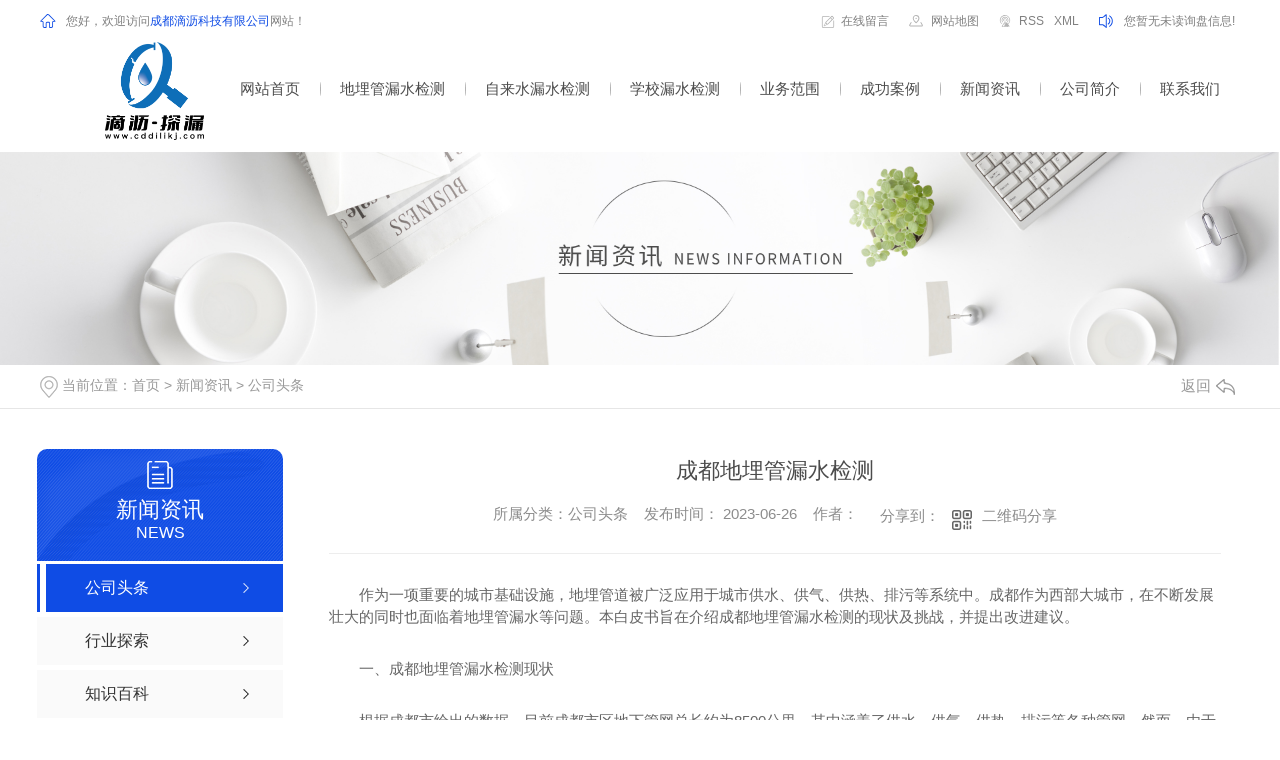

--- FILE ---
content_type: text/html; charset=utf-8
request_url: http://www.cddilikj.com/meitibaodao/2090588.html
body_size: 36676
content:
<!DOCTYPE html PUBLIC "-//W3C//DTD XHTML 1.0 Transitional//EN" "http://www.w3.org/TR/xhtml1/DTD/xhtml1-transitional.dtd">
<html xmlns="http://www.w3.org/1999/xhtml">
<head>
<meta http-equiv="Content-Type" content="text/html; charset=utf-8" />
<meta name="Copyright" content="All Rights Reserved btoe.cn" />
<meta http-equiv="X-UA-Compatible" content="IE=edge,chrome=1" />
<title>成都地埋管漏水检测,成都地埋管漏水检测-成都滴沥科技有限公司</title>
<meta name="keywords" content="成都地埋管漏水检测" />
<meta name="description" content="作为一项重要的城市基础设施，地埋管道被广泛应用于城市供水、供气、供热、排污等系统中。成都作为西部大城市，在不断发展壮大的同时也面临着地埋管漏水等问题。本白皮书旨在介绍成都地埋管漏水检测的现状及挑战，并提出改进建议。一、成都地埋管漏水检测现状根据成都市给出的数据，目前成都市区地下管网总长约为8500公里，其中涵盖了供水、..." />
<link href="/templates/pc_wjdh/css/css.css" rel="stylesheet" type="text/css" />
<link rel="stylesheet" type="text/css" media="screen" href="/templates/pc_wjdh/css/bootstrap.min.css" />
<link rel="stylesheet" type="text/css" media="screen" href="/templates/pc_wjdh/css/swiper-3.4.2.min.css" />
<link rel="stylesheet" type="text/css" media="screen" href="/templates/pc_wjdh/css/common.css" />
<script src="/templates/pc_wjdh/js/n/baidupush.js"></script>
<meta name="baidu-site-verification" content="code-OXhJVAxu86" />
<body>
    <div class="header">
        <div class="topbar">
            <div class="inContent">
                <div class="left">您好，欢迎访问<i>成都滴沥科技有限公司</i>网站！</div>

                <div class="right">
                    <a href="#wjdh-message" title="在线留言" class="ly">在线留言</a>
                    <a href="/sitemap.html" title="网站地图" class="map">网站地图</a>
                    <a href="/rss.xml" title="RSS" class="rss" >RSS</a>
                    <a href="/sitemap.xml" title="XML" class="xml" >XML</a>

                    <div class="xunpan" id="xunpanText" data-tiptitle="请您登录网站后台查看！">
                        您暂无未读询盘信息!
                        <div id="xunpantip"></div>
                    </div>
                </div>
            </div>
        </div>
        
        <!-- 导航 -->
        <div class="nav_bg" id="fixedNav">
            <div class="menu">
                <h1 class="logo">
                    <a href="/"><img src="http://img.dlwjdh.com/upload/8834/220401/a9e8d993b427637c84219ac07351fff2@1563X1554.png" alt="成都滴沥科技有限公司"></a>
                </h1>
                <ul>
                   
		<li>
	    
		<a href="/"  title="网站首页">网站首页</a></li>
		 
		<li>
		
		<a href="/p1/"  title="地埋管漏水检测">地埋管漏水检测</a>
		
		<div class="sec clearfix">
		
                </div>
		
		</li>
		
		<li>
		
		<a href="/p2/"  title="自来水漏水检测">自来水漏水检测</a>
		
		<div class="sec clearfix">
		
                </div>
		
		</li>
		
		<li>
		
		<a href="/p3/"  title="学校漏水检测">学校漏水检测</a>
		
		<div class="sec clearfix">
		
                </div>
		
		</li>
		
		<li>
		
		<a href="/products/"  title="业务范围">业务范围</a>
		
		<ul class="secs clearfix">
		
		<li class="nlayer1">
		
		<img src="http://img.dlwjdh.com/upload/8834/220412/e16d4a364880685deed364de835bb410.jpg" alt="成都漏水检测" />
		
                <a class="a" href="/p1/" title="地埋管漏水检测">地埋管漏水检测</a>
		
                <ul class="nlayer2">
		
		<a href="/p1/463076.html" title="成都漏水检测">成都漏水检测</a>
		
		<a href="/p1/463075.html" title="成都地埋管漏水检测">成都地埋管漏水检测</a>
		
		<a href="/p1/463073.html" title="成都地埋管漏水检测工程">成都地埋管漏水检测工程</a>
		
		<a href="/p1/463074.html" title="成都地埋管漏水检测公司">成都地埋管漏水检测公司</a>
		
                </ul>
                </li>
		
		<li class="nlayer1">
		
		<img src="http://img.dlwjdh.com/upload/8834/201013/6392cc4ca0301e7c09a293fe22acb6a3.jpg" alt="成都自来水漏水检测" />
		
                <a class="a" href="/p2/" title="自来水漏水检测">自来水漏水检测</a>
		
                <ul class="nlayer2">
		
		<a href="/p2/463071.html" title="成都自来水漏水检测">成都自来水漏水检测</a>
		
		<a href="/p2/463069.html" title="成都自来水漏水检测工程">成都自来水漏水检测工程</a>
		
		<a href="/p2/463072.html" title="成都漏水检测公司">成都漏水检测公司</a>
		
		<a href="/p2/463070.html" title="成都自来水漏水检测公司">成都自来水漏水检测公司</a>
		
                </ul>
                </li>
		
		<li class="nlayer1">
		
		<img src="http://img.dlwjdh.com/upload/8834/191214/c37019c5262a23a073acb175c0c28e32@661X491.jpg" alt="成都学校漏水检测" />
		
                <a class="a" href="/p3/" title="学校漏水检测">学校漏水检测</a>
		
                <ul class="nlayer2">
		
		<a href="/p3/463067.html" title="成都学校漏水检测">成都学校漏水检测</a>
		
		<a href="/p3/463065.html" title="成都学校漏水检测工程">成都学校漏水检测工程</a>
		
		<a href="/p3/463068.html" title="成都漏水检测工程">成都漏水检测工程</a>
		
		<a href="/p3/463066.html" title="成都学校漏水检测公司">成都学校漏水检测公司</a>
		
                </ul>
                </li>
		
		<li class="nlayer1">
		
		<img src="http://img.dlwjdh.com/upload/8834/220412/da97ba9c0c25e79174a406afdb2b656e.jpg" alt="成都漏水检测施工" />
		
                <a class="a" href="/p4/" title="单位漏水检测">单位漏水检测</a>
		
                <ul class="nlayer2">
		
		<a href="/p4/495864.html" title="成都漏水检测施工">成都漏水检测施工</a>
		
		<a href="/p4/495862.html" title="成都单位漏水检测">成都单位漏水检测</a>
		
		<a href="/p4/495861.html" title="成都单位漏水检测公司">成都单位漏水检测公司</a>
		
                </ul>
                </li>
		
		<li class="nlayer1">
		
		<img src="http://img.dlwjdh.com/upload/8834/191216/b529e4e985c130d271e503a73b873a3c@611X454.jpg" alt="成都小区漏水检测" />
		
                <a class="a" href="/p5/" title="小区漏水检测">小区漏水检测</a>
		
                <ul class="nlayer2">
		
		<a href="/p5/495869.html" title="成都小区漏水检测">成都小区漏水检测</a>
		
		<a href="/p5/495868.html" title="成都小区漏水检测公司">成都小区漏水检测公司</a>
		
                </ul>
                </li>
		
		<li class="nlayer1">
		
		<img src="http://img.dlwjdh.com/upload/8834/191216/0b77efe1b4c3934eadfdd38c12ae2057@500X371.jpg" alt="成都消防漏水检测" />
		
                <a class="a" href="/p6/" title="消防漏水检测">消防漏水检测</a>
		
                <ul class="nlayer2">
		
		<a href="/p6/495873.html" title="成都消防漏水检测">成都消防漏水检测</a>
		
		<a href="/p6/495872.html" title="成都消防漏水检测公司">成都消防漏水检测公司</a>
		
                </ul>
                </li>
		
		<li class="nlayer1">
		
                <a class="a" href="/jtlsjc/" title="家庭漏水检测">家庭漏水检测</a>
		
                <ul class="nlayer2">
		
                </ul>
                </li>
		
		<li class="nlayer1">
		
                <a class="a" href="/cflsjc/" title="厨房漏水检测">厨房漏水检测</a>
		
                <ul class="nlayer2">
		
                </ul>
                </li>
		
		<li class="nlayer1">
		
                <a class="a" href="/wsjlsjc/" title="卫生间漏水检测">卫生间漏水检测</a>
		
                <ul class="nlayer2">
		
                </ul>
                </li>
		
		</ul>
		
		</li>
		
		<li>
		
		<a href="/case/"  title="成功案例">成功案例</a>
		
		<div class="sec clearfix">
		
                </div>
		
		</li>
		
		<li>
		
		<a href="/news/"  title="新闻资讯">新闻资讯</a>
		
		<div class="sec clearfix">
		
		<a href="/meitibaodao/" title="公司头条">公司头条</a>
		
		<a href="/yyxw/" title="行业探索">行业探索</a>
		
		<a href="/question/" title="知识百科">知识百科</a>
		
		<a href="/aktuelle/" title="时事聚焦">时事聚焦</a>
		
		<a href="/qitaxinxi/" title="其他">其他</a>
		
                </div>
		
		</li>
		
		<li>
		
		<a href="/aboutus/"  title="公司简介">公司简介</a>
		
		<div class="sec clearfix">
		
                </div>
		
		</li>
		
		<li>
		
		<a href="/contact/"  title="联系我们">联系我们</a>
		
		<div class="sec clearfix">
		
                </div>
		
		</li>
		
                </ul>
            </div>
        </div>
    </div>
 <!-- mbanner -->
    <div class="mbanner col-lg-12 col-md-12">
        <div class="row">
		
		<img src="http://img.dlwjdh.com/upload/8834/191126/5e8b7f082be9a5fada445ffbba052f33@1920X320.jpg" alt="新闻资讯">
		
		</div>
    </div>
    <div class="clearboth"></div>

<!-- caseMenu -->
<div class="caseMenuTop">
  <div class="container">
    <div class="row">
      <div class="caseMenuL col-lg-9 col-md-9 col-sm-9 col-xs-9"> <i><img src="/templates/pc_wjdh/img/locationIco.png" alt="当前位置"></i>
        当前位置：<a href="/">首页</a>&nbsp;&gt;&nbsp;<a href="/news/">新闻资讯</a>&nbsp;&gt;&nbsp;<a href="/meitibaodao/">公司头条</a>
      </div>
      <div class="caseMenuR col-xs-3 col-sm-3 col-md-3 col-lg-3"> <i class="text-right"><a href="javascript:;" onClick="javascript :history.back(-1);">返回<img src="/templates/pc_wjdh/img/ca1.png" alt="返回"></a></i> </div>
      <div class="clearboth"></div>
    </div>
  </div>
</div>
<div class="clearboth"></div>
<div class="proList">
  <div class="container">
    <div class="row">
      <div class=" proListL  col-xs-12 col-lg-2-0 ">
        <div class="proListTop">
          
          <img src="/templates/pc_wjdh/img/proL.png" alt="新闻资讯" class="proBg">
          <div class="prouctsTitle"> <img src="/templates/pc_wjdh/img/news2Ico.png" alt="新闻资讯" class="pro-ico">
            <h3>新闻资讯</h3>
            <p>News</p>
          </div>
          
        </div>
        <div class="row">
          <div class="news_classify">
            <ul>
              
              <li class=" col-xs-6 col-sm-6 col-md-12 col-lg-12"> <a href="/meitibaodao/" class="newsclass1 gaoliang" title="公司头条"><i></i><b></b> <span>公司头条 </span></a> </li>
              
              <li class=" col-xs-6 col-sm-6 col-md-12 col-lg-12"> <a href="/yyxw/" class="newsclass1" title="行业探索"><i></i><b></b> <span>行业探索 </span></a> </li>
              
              <li class=" col-xs-6 col-sm-6 col-md-12 col-lg-12"> <a href="/question/" class="newsclass1" title="知识百科"><i></i><b></b> <span>知识百科 </span></a> </li>
              
              <li class=" col-xs-6 col-sm-6 col-md-12 col-lg-12"> <a href="/aktuelle/" class="newsclass1" title="时事聚焦"><i></i><b></b> <span>时事聚焦 </span></a> </li>
              
              <li class=" col-xs-6 col-sm-6 col-md-12 col-lg-12"> <a href="/qitaxinxi/" class="newsclass1" title="其他"><i></i><b></b> <span>其他 </span></a> </li>
              
            </ul>
          </div>
        </div>
        <div class="row">
          <div class="proHot"> <i><img src="/templates/pc_wjdh/img/proHotIco.png" alt="热门推荐">热门推荐</i>
            <div class="proList_sort">
              <div class="swiper-container proList_sort1">
                <ul class="swiper-wrapper">
                  
                  <li class="swiper-slide col-xs-12 col-sm-12 col-md-12 col-lg-12"> <a href="/p1/463076.html" class="proHotimg"><img src="http://img.dlwjdh.com/upload/8834/220412/e16d4a364880685deed364de835bb410.jpg" alt="成都漏水检测"></a> <a href="/p1/463076.html" class="proHot_txt">成都漏水检测</a> </li>
                  
                  <li class="swiper-slide col-xs-12 col-sm-12 col-md-12 col-lg-12"> <a href="/p1/463075.html" class="proHotimg"><img src="http://img.dlwjdh.com/upload/8834/191214/0b068332b8c5d716d3d57b3f79282bed@694X517.jpg" alt="成都地埋管漏水检测"></a> <a href="/p1/463075.html" class="proHot_txt">成都地埋管漏水检测</a> </li>
                  
                  <li class="swiper-slide col-xs-12 col-sm-12 col-md-12 col-lg-12"> <a href="/p2/463071.html" class="proHotimg"><img src="http://img.dlwjdh.com/upload/8834/201013/6392cc4ca0301e7c09a293fe22acb6a3.jpg" alt="成都自来水漏水检测"></a> <a href="/p2/463071.html" class="proHot_txt">成都自来水漏水检测</a> </li>
                  
                  <li class="swiper-slide col-xs-12 col-sm-12 col-md-12 col-lg-12"> <a href="/p3/463067.html" class="proHotimg"><img src="http://img.dlwjdh.com/upload/8834/191214/c37019c5262a23a073acb175c0c28e32@661X491.jpg" alt="成都学校漏水检测"></a> <a href="/p3/463067.html" class="proHot_txt">成都学校漏水检测</a> </li>
                  
                </ul>
                <!-- Add Arrows -->
                <div class="pro-next col-xs-6 col-sm-6 col-md-6 col-lg-6"><img src="/templates/pc_wjdh/img/proLL.png" alt="左"></div>
                <div class="pro-prev col-xs-6 col-sm-6 col-md-6 col-lg-6"><img src="/templates/pc_wjdh/img/proLr.png" alt="右"></div>
              </div>
            </div>
          </div>
        </div>
      </div>
      <div class="proListR  col-xs-12  col-lg-8-0 ">
        <div class="newsdetails col-xs-12 col-sm-12 col-md-12 col-lg-12">
          <div class="caseCenter">
            <div class="caseCmenu">
              <h3>成都地埋管漏水检测</h3>
              <span class="casemfx"> 所属分类：公司头条 &nbsp;&nbsp;
              发布时间：
              2023-06-26
              &nbsp;&nbsp;
              作者：
              <div class="bdsharebuttonbox"> <i>&nbsp;&nbsp;分享到：</i> <a href="#" class="bds_more" data-cmd="more"></a> <a href="#" class="bds_sqq" data-cmd="sqq" title="分享到QQ好友"></a> <a href="#" class="bds_weixin" data-cmd="weixin" title="分享到微信"></a> &nbsp;&nbsp; </div>
              <a href="#" class="scan" title="二维码分享">二维码分享
              <div id="qrcode" style="display: none"> </div>
              </a> </span> </div>
            <div class="caseContainer"> <p style="text-indent:2em;">作为一项重要的城市基础设施，地埋管道被广泛应用于城市供水、供气、供热、排污等系统中。成都作为西部大城市，在不断发展壮大的同时也面临着地埋管漏水等问题。本白皮书旨在介绍成都地埋管漏水检测的现状及挑战，并提出改进建议。</p><p style="text-indent:2em;">一、成都地埋管漏水检测现状</p><p style="text-indent:2em;">根据成都市给出的数据，目前成都市区地下管网总长约为8500公里，其中涵盖了供水、供气、供热、排污等各种管网。然而，由于地下管网的隐蔽性较强，导致很难及时发现各类问题，特别是管道漏水问题。</p><p style="text-indent:2em;">1.传统检测方法</p><p style="text-indent:2em;">传统的地下管网检测方法主要包括人工巡检和机械探测两种方式。人工巡检需要投入大量人力物力，费用高昂且效率低下；机械探测则需要开挖管道，造成了较大的破坏性，不够环保且影响市容。因此，这些传统方法已经不能满足现代城市对管网检测的需求。</p><p style="text-indent:2em;">2.新兴技术</p><p style="text-indent:2em;">随着科技的不断发展，各种新兴的地下管网检测技术也应运而生。其中，无损检测技术是近年来的热门技术之一，它可以通过使用声波、红外线等非破坏性手段，实现对管道漏水情况的检测，既快捷又环保。此外，还有智能巡检机器人、遥感技术等多种技术手段可供选择。</p><p style="text-indent:2em;">二、成都地埋管漏水检测面临的挑战</p><p style="text-indent:2em;">尽管新兴技术已经在地埋管漏水检测领域得到广泛应用，但仍存在不少挑战和问题。</p><p style="text-indent:2em;">1.费用高昂</p><p style="text-indent:2em;">新兴技术相对于传统方法来说，需要的设备、技术和人才投入更多，因此成本较高。</p><p style="text-indent:2em;">2.数据安全问题</p><p style="text-indent:2em;">新兴技术采集大量数据，这些数据可能包含敏感信息，需要采取措施..数据的安全性。</p><p style="text-indent:2em;">3.技术标准尚未制定</p><p style="text-indent:2em;">由于新兴技术发展较为迅速，相关技术标准尚未完全制定，导致在应用过程中存在诸多问题。</p><p style="text-indent:2em;">三、改进建议</p><p style="text-indent:2em;">为了解决上述问题，需要采取以下措施：</p><p style="text-indent:2em;">1.提高技术标准</p><p style="text-indent:2em;">加强对新兴技术的研究和标准制定工作，..技术的可靠性和有效性，同时降低使用成本。</p><p style="text-indent:2em;">2.优化应用方案</p><p style="text-indent:2em;">根据不同情况，选择合适的地下管网漏水检测技术，并结合实际情况进行优化，降低使用成本。</p><p style="text-indent:2em;">3.加强数据安全保护</p><p style="text-indent:2em;">对于采集到的敏感数据，应采取严格措施进行保护，避免数据泄露和滥用。</p><p style="text-indent:2em;">四、结论</p><p style="text-indent:2em;">总之，成都地埋管漏水检测是一个十分重要的问题，应引起</p> </div>
            <div class="caseTab">
              <ul>
                <li class="col-xs-6 col-sm-6 col-md-6"> 没有了 </li>
                <li class="col-xs-6 col-sm-6 col-md-6"> <a href="/meitibaodao/2089687.html">成都市漏水检测公司，精细服务保障您的用水安全</a> </li>
              </ul>
            </div>
          </div>
        </div>
      </div>
    </div>
  </div>
</div>
<script src="/templates/pc_wjdh/js/n/jquery.min.js"></script>
<script src="/templates/pc_wjdh/js/n/bootstrap.min.js"></script>
<script src="/templates/pc_wjdh/js/n/swiper-3.4.2.min.js"></script>
<script src="/templates/pc_wjdh/js/n/rem.min.js"></script>
<script src="/templates/pc_wjdh/js/n/qrcode.js"></script>
    <div class="footer">
        <div class="inContent">
            <div class="footerNav">
                <dl class="dl1">
                    <dt>产品中心</dt>
                    <dd>
					
						<a href="/p1/" title="地埋管漏水检测">地埋管漏水检测</a>
						
						<a href="/p2/" title="自来水漏水检测">自来水漏水检测</a>
						
						<a href="/p3/" title="学校漏水检测">学校漏水检测</a>
						
						<a href="/p4/" title="单位漏水检测">单位漏水检测</a>
						
                    </dd>
                </dl>
                <dl class="dl2">
                    <dt>直通车</dt>
                    <dd>
                       
						<a href="/p2/" title="成都自来水漏水检测">成都自来水漏水检测</a>
						
						<a href="/p1/" title="成都地埋管漏水检测">成都地埋管漏水检测</a>
						
						<a href="/products/" title="成都漏水检测">成都漏水检测</a>
						
                    </dd>
                </dl>
    
                <dl class="dl3">
                    <dt>新闻资讯</dt>
                    <dd>
                       
						<a href="/meitibaodao/" title="公司头条">公司头条</a>
						
						<a href="/yyxw/" title="行业探索">行业探索</a>
						
						<a href="/question/" title="知识百科">知识百科</a>
						
						<a href="/aktuelle/" title="时事聚焦">时事聚焦</a>
						
                    </dd>
                </dl>
                <dl class="dl4">
                    <dt>关于我们</dt>
                    <dd>
                        
						<a href="/aboutus/" title="公司简介">公司简介</a>
						
						<a href="/album/" title="团队展示">团队展示</a>
						
						<a href="/honor/" title="荣誉资质">荣誉资质</a>
						
                    </dd>
                </dl>
            </div>

            <div class="formbox">
                <label>
                    <input type="text" placeholder="您的姓名：" class="username">
                </label>
    
                <label>
                    <input type="text" placeholder="您的电话：" class="usertel">
                </label>
    
                <label>
                    <textarea placeholder="留言内容：" class="xqcontent"></textarea>
                </label>
    
                <label class="code">
                    <input type="text" placeholder="验证码" class="codeText">
    
                    <img src="/api/message.ashx?action=code" class="imgCode">
                </label>
                
                <button type="submit" class="submitform">提交留言</button>
            </div>
        </div>

        <div class="copyright">
            Copyright &copy; 成都滴沥科技有限公司 版权所有&nbsp;&nbsp;
            备案号：<a href="http://beian.miit.gov.cn" target="_blank" title="蜀ICP备19021506号-1" rel="nofollow">蜀ICP备19021506号-1</a>&nbsp;&nbsp;
            技术支持：<script src="/api/message.ashx?action=jjzc"></script>&nbsp; &nbsp;
                        <a href="http://www.wjdhcms.com" target="_blank" rel="external nofollow" title="万家灯火"><img class="wjdh-ico1" src="http://img.dlwjdh.com/upload/10.png" width="99px" height="18px" title="万家灯火" alt="万家灯火"></a>&nbsp; &nbsp;
                        <a href="http://trust.wjdhcms.com/#/pc?url=www.cddilikj.com" target="_blank" rel="external nofollow"><img  class="wjdh-ico2" src=http://img.dlwjdh.com/upload/trust/1.png></a>&nbsp;&nbsp;<script type="text/javascript">var cnzz_protocol = (("https:" == document.location.protocol) ? " https://" : " http://");document.write(unescape("%3Cspan id='cnzz_stat_icon_1278291691'%3E%3C/span%3E%3Cscript src='" + cnzz_protocol + "s11.cnzz.com/stat.php%3Fid%3D1278291691%26show%3Dpic' type='text/javascript'%3E%3C/script%3E"));</script>
            </p>
        </div>
    </div>
    
    <!--全局使用js，请放于footer-->
    <script src="/templates/pc_wjdh/js/nav.js"></script>
	<script type="text/javascript" src="http://tongji.wjdhcms.com/js/tongji.js?siteid=9d86d83f925f2149e9edb0ac3b49229c"></script><script type="text/javascript" src="http://cddilikj.s1.dlwjdh.com/upload/8834/kefu.js?color=0f4ce5"></script>
<script src="/templates/pc_wjdh/js/n/base.js" type="text/javascript" charset="utf-8"></script>

<script src="/templates/pc_wjdh/js/n/common.js"></script>
<style>.breadcrumb a:hover,.side-bar.side-bar-tit h2,.wjdh-title h3,.wjdh-title h3 a,.pages a:hover,.pages span:hover,.relevant.title h3,.wjdh-h3 h3 a,.image-list.content ul li:hover.title-a,.text-list ul li:hover dd a,.express-lane dl dd a:hover,.bottom-contact.tel p span,.list01 .list ul li:hover.date span,.list02 .list ul li:hover.info.title-a,.news-list ul li:hover.more,.news-center-company.company-list.title dl,.news-center-company.company-list.title.title-h3 h3 a,.news-center-company.company-list.list ul li:hover.date span,.product-list ul li:hover.info.title-a,.product-list ul li:hover.info.more,.prohead.hright.title-a,.prohead.hright.info ul li,.prohead.hright.info ul li a,.prohead.hright.tel,.prohead.hright.tel span
,.newsListRtop:hover .newsListRtopR a,.newsListLcenter:hover .newsListLtext a,.newsAi ul li:hover
a.newsAiTitle,.newsAiMore:hover,a:hover,.caseTitleR ul li:hover .ctc,.newsCenterb ul li:hover .newsCenterbTextr1
a.newsAiText,.pro_centern1Box2 .pro_centern1Box2Box .pro_centern1Box2List .pro_centern1Box2right
a.pro_centern1Box2MinTitle:hover,.pro_centern1Box3 .pro_centern1Box3R h4,.pro_centern1Box3 .pro_centern1Box3R
h5,.pro_centern1Box3 .pro_centern1Box3L h4,.pro_centern1Box4Center .pro_centern1Box4CenterLc .bd
.pro_centern1Box4CenterLi .pro_centern1Box4CenterR .pro_centern1Box4CenterRTitle,.pro_centern1 .pro_centern1Title
a,.pro_centern2 .pro_centern1Title a,.pro_centern2 .pro_centern3Box1Main .pro_centern3Box1MainBox
.pro_centern3Box1MainBoxLi:hover .pro_centern3Box1MainBoxTitle,.pro_centern2 .pro_centern4Box1Main
.pro_centern4Box1MainL .pro_centern4Box1MainLBox h4,.pro_centern2 .pro_centern4Box1Main .pro_centern4Box1MainR
.pro_centern4Box1MainRBox h4,.pro_centern2 .pro_centern4Box1Main .pro_centern4Box1MainR .pro_centern4Box1MainRBox
b,.pro_centern2 .pro_centern4Box1Main .pro_centern4Box1MainR .pro_centern4Box1MainRBox i,.pro_centern3
.pro_centern1Title a,.pro_centern3Box2 .pro_centern3Box2List .pro_centern3Box2ListBox ul li
.pro_centern3Box2ListBoxLi:hover .pro_centern3Box2ListTitle,.pro_centern3Box4 .pro_centern3Box4Box
.pro_centern3Box4BoxLi ul li:hover .pro_centern3Box4BoxTitleText a,.pro_centern3Box4 .pro_centern3Box4Box
.pro_centern3Box4BoxLi ul li:hover .pro_centern3Box4BoxMore,.pro_centern2 .pro_centern2BoxMain ul li:hover
.pro_centern2BoxMain3More,.pro_centern1Box4Center .pro_centern1Box4CenterLc .hd ul li.on span
 ,.pro_centern2BoxMainNew ul li:hover a.pro_centern2BoxMainNewTitle
{color: #0f4ce5}

.wjdh-search.search-s,.side-bar.side-bar-tit i,.side-bar dl dt,.side-bar dl.cur a,.side-bar dl dd:hover a,.side-bar dl.tag a:hover,.side-contact.side-contact-phone,.wjdh-title.tagcell span,.pages.current,.image-list.content ul li.border-top,.image-list.content ul li.border-right,.image-list.content ul li.border-bottom,.image-list.content ul li.border-left,.image-list.content ul li:hover.more,.text-list ul li.border-top,.text-list ul li.border-bottom,.text-list dl dt i,.cat-menu.menu-list.cur a,.cat-menu.menu-list span:hover a,.list01 .list01-top:hover.info.more,.list01 .list01-top.tag-hot,.list01 .list ul li:hover.more,.list02 .list ul li:hover.info.more,.list03 .list ul li.info i em,.news-center-company.company-top dl,.news-center-company.company-top ul li:hover.more,.news-center-company.company-list.list ul li:hover.more,.industry.industry-left.industry-title,.industry.industry-right.list ul li:hover,.industry.industry-right.list ul li:hover.more,.hot-rec.content.info.title-a,.hot-rec.content.info.online,.message-page-box.submit:hover,.prohead.hright.online a,.newsTop ul li:hover .newsTopcenter
,.contact ul li:hover .contactTop,.contactBox .contact-bth:hover,.driving-way .hd li.on,.driving-way .map-tab
#result,.pro_centern1 .pro_centern1Box .gallery-top .pro_centern1BoxText .pro_centern1BoxTextBox1
.pro_centern1BoxTextBoxShare a.pro_centern1BoxTextBox1More,.pro_centern1Box1 .pro_centern1Box1Box
.pro_centern1BoxTextBox1Center .pro_centern1Box1BoxList .pro_centern1Box1dd,.pro_centern1Box3 .pro_centern1Box3L
.pro_centern1Message input.pro_centern1Message5,.pro_centern1Box3 .pro_centern1Box3R h4::before,.pro_centern1Box3
.pro_centern1Box3R a.pro_centern1Box3RMore,.pro_centern1Box5 .pro_centern1Box5Box .pro_centern1Box5BoxLi ul li:hover
.pro_centern1Box5BoxLiMore,.pro_centern2 .pro_centern2Box1Main .pro_centern2BoxMain1Title b,.pro_centern2
.pro_centern2Box1Main .pro_centern2Box1MainBox .hd ul li.on i,.pro_centern2 .pro_centern4Box1Main .pro_centern4Box1MainL
.pro_centern4Box1MainLBox .pro_centern1Message input.pro_centern1Message5,.pro_centern2 .pro_centern4Box1Main
.pro_centern4Box1MainR .pro_centern4Box1MainRBox a,.pro_centern3Box3 .pro_center3Box3R
.pro_centern1Message5:hover,.pro_centern3Box3 .pro_center3Box3L a,.pro_centern3Box4 .pro_centern3Box4Box
.pro_centern3Box4BoxLi ul li:hover .pro_centern3Box4BoxTitleTime .pro_centern3Box4BoxTitleTimebox,.pro_centern3
.pro_centern3Box .pro_centern3BoxLi1 ul li a.pro_centern3BoxLiTitle::after,.pro_centern3 .pro_centern3Box
.pro_centern3BoxRight ul li .pro_centern3BoxRightBox a.pro_centern3BoxMore::after,.pro_centern3 .pro_centern3Box
.pro_centern3BoxBottom ul li .pro_centern3BoxRightBox a.pro_centern3BoxMore::after,.pro_centern2BoxMainNew ul li:hover
.pro_centern2BoxMainNewMore,.pro_centern2BoxMainNew ul li:hover .pro_centern2BoxMainNewLine
 {background-color: #0f4ce5}
.wjdh-search.search-s,.pages a:hover,.pages span:hover,.pages.current,.image-list.content ul li:hover.more,.list01 .list01-top:hover.info.more,.list02 .list ul li:hover,.list02 .list ul li:hover.info.more,.news-list ul li:hover.more,.news-center-company.company-top ul li:hover.more,.news-center-company.company-list.list ul li:hover,.product-list ul li:hover,.wjdh-search.search-s,.list01 .list ul li:hover
,.gallery-thumbs .swiper-slide-thumb-active b,.pro_centern1Box2 .pro_centern1Box2Box .pro_centern1Box2List:hover
.pro_centern1Box2right .pro_centern1Box2More,.pro_centern3Box2 .pro_centern3Box2List .pro_centern3Box2ListBox ul li
.pro_centern3Box2ListBoxLi .pro_centern3Box2ListMore:hover,.pro_centern3Box3 .pro_center3Box3R
.pro_centern1Message5:hover,.pro_centern3Box4 .pro_centern3Box4Box .pro_centern3Box4BoxLi ul li:hover
.pro_centern3Box4BoxTitleTime .pro_centern3Box4BoxTitleTimebox,.pro_centern1Box3 .pro_centern1Box3L .pro_centern1Message
input.pro_centern1Message5,.pro_centern2BoxMainNew ul li:hover a.pro_centern2BoxMainNewMore
{border:1px solid #0f4ce5}
.wjdh-title h3,.news-center-company.company-list.title.title-h3 h3 a,.message-page-box.on 
{border-bottom:1px solid #0f4ce5}

.cat-menu.menu-list.cur:before,.cat-menu.menu-list span:hover:before 
{border-top:10px solid #0f4ce5}

.proListclass1,.proList_classify ul li p a b,.proListRsort a::before,.border-left,.border-right,.border-top,.border-bottom,.pagination span.current,.pagination a:hover,.pagination span:hover,.productsCtl,.caseTab ul li:hover,.a-bth:hover,.border-proleft,.border-proright,.border-protop,.border-probottom,.caseLdd.button_text_container,.caseLdd:hover.button_text_container,.swiper-pagination-bullet-active,.newsQa ul li p span,.news_classify ul li b,.contact ul li:hover.contactTop,.driving-way.hd li.on,.proBg,.newsTop ul li:hover.newsTopcenter,.productsMore:hover,.driving-way.map-tab#result:hover,.proListRsort1 a::before,.messageBth:hover,.caseLdd:hover .button_text_container,.caseLdd .button_text_container 
{background-color:#0f4ce5}
.proList_sort ul li:hover.proHot_txt,.newsHot ul li:hover i,.newsHot ul li:hover span,.proListRsort a:hover,.proListRsort a:hover,.proListCenter ul li:hover a.proListTitle,.relevantImg ul li:hover.relevantImgMore,.caseMenuR a:hover,.honorBox ul li:hover.honorImg1,.aboutTitle a,.newsListLcenter:hover.newsListLtext a,.newsListRtop:hover.newsListRtopR a,.newsQa ul li:hover a,.newsCenterTop:hover h4 a,.newsCenterb ul li:hover a,.newsListRtop:hover span,.newsListRtop:hover b,.honor ul li:hover.honorMore,.relevant a:hover,.caseTitleR ul li:hover.ctc,.caseRe i,.caseMenuL:hover a,.caseRer a:hover,.proListRsort1 a:hover,.caseTitleR ul li.gaoliang.ctc,.siteMapBox ul li a.siteTitle,.siteMapBox ul li.siteMapMt a.siteMore:hover,.siteMapBox ul li a.siteMore:hover,.siteMapBox ul li a.siteMore:hover.siteMapMt span a:hover,.siteMapMt span a:hover,.honor ul li:hover .honorMore,.caseTitleR ul li .gaoliang .ctc
 {color:#0f4ce5}

.caseREimg img {border-left:180px solid transparent;-webkit-filter:drop-shadow(-180px 0 0px #0f4ce5
);filter:drop-shadow(-180px 0 0px #0f4ce5)}

.preview ul li.active-nav,.preview ul li.swiper-slide-active:hover,.caseTitleR ul li span::before,.preview ul li.swiper-slide-active,.driving-way.map-tab.trip-mode a:hover i,.driving-way.map-tab.trip-mode a.active i 
,.pro_centern3Box3 .pro_center3Box3L a
{border-color:#0f4ce5}

.view.arrow-right:hover {background:rgba( 15,76,229,1)}

.view.arrow-left:hover,.driving-way .hd li.on {background:rgba( #15,76,229,1)}

.gallery-thumbs .swiper-slide-thumb-active .pro_swiperMore,.pro_centern1 .pro_centern1Title a,.pro_centern2
.pro_centern1Title a,.pro_centern3 .pro_centern1Title a{
    border-bottom:1px solid  rgba( 15,76,229,0.4);
}

.pro_centern1Box4Center .pro_centern1Box4CenterLc .bd .pro_centern1Box4CenterLi .pro_centern1Box4CenterR
.pro_centern1Box4CenterRMore:hover,.pro_centern3Box2 .pro_centern3Box2List .pro_centern3Box2ListBox ul li
.pro_centern3Box2ListBoxLi .pro_centern3Box2ListMore:hover{
    box-shadow: 0 0 16px rgba( 15,76,229,0.2);
}

.pro_centern1BoxTextBox1Center .swiper-button-next:hover {
background:rgba(15,76,229) url(/templates/pc_wjdh/img/pro_centern1BoxTextBox1CenterR1.png) no-repeat center;
}

.pro_centern1BoxTextBox1Center .swiper-button-prev:hover {
background: rgba(15,76,229) url(/templates/pc_wjdh/img/pro_centern1BoxTextBox1CenterL1.png) no-repeat center;
}

.pro_centern1Box2 .pro_centern1Box2Box .pro_centern1Box2List:hover .pro_centern1Box2right .pro_centern1Box2More{
        background: rgba(15,76,229) url(/templates/pc_wjdh/img/pro_centern1Box2More1.png) no-repeat 80% center;
}


.pro_centern1Box3 .pro_centern1Box3R h4 i img{
      border-left: 180px solid transparent;
      -webkit-filter: drop-shadow(-180px 0 0px #0f4ce5);
      filter: drop-shadow( -180px 0 0px #0f4ce5);
}

.pro_centern1Box4Center .pro_centern1Box4CenterLc .hd ul li.on i,.pro_centern2 .pro_centern4Box1Main
.pro_centern4Box1MainR .pro_centern4Box1MainRBox i img{
      border-left: 360px solid transparent;
      -webkit-filter: drop-shadow(-360px 0 0px #0f4ce5);
      filter: drop-shadow( -360px 0 0px #0f4ce5);
      
}
.pro_centern3Box3 .pro_center3Box3R .pro_centern1Message5:hover{
    box-shadow: 0 0 16px rgba(15,76,229,0.4);
}
.pro_centern1Box4Center .pro_centern1Box4CenterLc .bd .pro_centern1Box4CenterLi .pro_centern1Box4CenterR
.pro_centern1Box4CenterRMore:hover{
    background: rgba(15,76,229) url(/templates/pc_wjdh/img/pro_centern1Box4CenterRMore1.png) no-repeat 80% center;
}


.pro_centern1Box4CenterRBth i:hover {
background: rgba(15,76,229) url(/templates/pc_wjdh/img/pro_centern1Box4CenterRBth.png) no-repeat center;
}

.pro_centern1Box4CenterLBth i:hover {
background: rgba(15,76,229) url(/templates/pc_wjdh/img/pro_centern1Box4CenterLBth.png) no-repeat center;
}

.pro_centern2 .pro_centern3Box1Main .pro_centern3Box1MainBox .pro_centern3Box1MainBoxLi:hover i::before{
    border-top: 1px solid #0f4ce5;
    border-bottom: 1px solid #0f4ce5;
}

.pro_centern2 .pro_centern3Box1Main .pro_centern3Box1MainBox .pro_centern3Box1MainBoxLi i::after{
        border-left: 1px solid #0f4ce5;
        border-right: 1px solid #0f4ce5;
}

.pro_centern2 .pro_centern3Box1Main .pro_centern3Box1MainBox .pro_centern3Box1MainBoxLi
.pro_centern3Box1MainBoxMore:hover{
        background: rgba(15,76,229) url(/templates/pc_wjdh/img/pro_centern1BoxTextBox1More.png) no-repeat 72% center;
}


.pro_centern3 .pro_centern3Box1 .pro_centern3Box1Box .pro_centern3Box1BoxMain .pro_centern3Box1BoxMainR:hover {
background:rgba(15,76,229) url(/templates/pc_wjdh/img/pro_centern3Box1BoxMainR1.png) no-repeat center;
}


.pro_centern3 .pro_centern3Box1 .pro_centern3Box1Box .pro_centern3Box1BoxMain .pro_centern3Box1BoxMainL:hover{
        background: rgba(15,76,229) url(/templates/pc_wjdh/img/pro_centern3Box1BoxMainL1.png) no-repeat center;
}


.pro_centern3Box2 .pro_centern3Box2List .pro_centern3Box2ListBox ul li .pro_centern3Box2ListBoxLi
.pro_centern3Box2ListMore:hover{
        background: rgba(15,76,229) url(/templates/pc_wjdh/img/pro_centern3Box2ListMore2.png) no-repeat center;
}


.pro_centern1Box1 .pro_centern1Box1Box .pro_centern1BoxTextBox1Center
.swiper-container-horizontal>.swiper-pagination-bullets .swiper-pagination-bullet-active{
    background: rgba(15,76,229) !important;
}


.pro_centern1Box1 .pro_centern1Box1Box .pro_centern1BoxTextBox1Center
.swiper-container-horizontal>.swiper-pagination-bullets .swiper-pagination-bullet{
        border: 1px solid rgba(15,76,229) !important;
}
</style>
</body>
</html>


--- FILE ---
content_type: text/css
request_url: http://www.cddilikj.com/templates/pc_wjdh/css/css.css
body_size: 3410
content:
@charset "utf-8";
/*-----------------------------------------------------------*/
/*copyright by 动力无限  www.btoe.cn*/
/*邮箱 btoe@btoe.cn*/
/*合作电话 400-0599-360*/
/*版权所有违者必究*/
/*-----------------------------------------------------------*/
/*Generated by wjdhcms 3.0 */
.dx {
  text-transform: uppercase;
}
.dh {
  display: block;
  overflow: hidden;
  text-overflow: ellipsis;
  white-space: nowrap;
}
.w1200 {
  width: 1200px;
  margin: 0 auto;
}
.w1180 {
  width: 1180px;
  margin: 0 auto;
}
@keyframes criss-cross-left {
  0% {
    left: -20px;
  }
  50% {
    left: 50%;
    width: 20px;
    height: 20px;
  }
  100% {
    left: 50%;
    width: 220px;
    height: 220px;
  }
}
@keyframes criss-cross-right {
  0% {
    right: -20px;
  }
  50% {
    right: 50%;
    width: 20px;
    height: 20px;
  }
  100% {
    right: 50%;
    width: 220px;
    height: 220px;
  }
}
::-webkit-scrollbar {
  width: 8px;
  height: 8px;
  background-color: #F5F5F5;
}
::-webkit-scrollbar-track {
  border-radius: 10px;
  background-color: #E2E2E2;
}
::-webkit-scrollbar-thumb {
  border-radius: 10px;
  -webkit-box-shadow: inset 0 0 6px rgba(0, 0, 0, 0.3);
  box-shadow: inset 0 0 6px rgba(0, 0, 0, 0.3);
  background-color: #555;
}
::selection {
  background-color: #0f4ce5;
  color: #fff;
}
::-moz-selection {
  background-color: #0f4ce5;
  color: #fff;
}
::-webkit-selection {
  background-color: #0f4ce5;
  color: #fff;
}
* {
  padding: 0;
  margin: 0;
  font-family: 'Microsoft YaHei', arial, helvetica, clean, sans-serif;
}
body {
  font: 14px/1.231 'Microsoft YaHei', arial, helvetica, clean, sans-serif;
  color: #2e3136;
  margin: 0;
  line-height: 1.5;
}
*:before,
*:after {
  box-sizing: content-box;
}
:focus {
  outline: 1;
}
article,
aside,
canvas,
details,
figcaption,
figure,
footer,
header,
hgroup,
menu,
nav,
section,
summary {
  display: block;
}
a {
  color: #2e3136;
  text-decoration: none;
}
a:link,
a:hover,
a:active,
a:visited {
  text-decoration: none;
}
ins {
  background-color: #ff9;
  color: #000;
  text-decoration: none;
}
mark {
  background-color: #ff9;
  color: #000;
  font-style: italic;
  font-weight: bold;
}
del {
  text-decoration: line-through;
}
table {
  border-collapse: collapse;
  border-spacing: 0;
}
hr {
  display: block;
  height: 1px;
  border: 0;
  border-top: 1px solid #cccccc;
  margin: 1em 0;
  padding: 0;
}
input,
select {
  vertical-align: middle;
}
li,
ul {
  list-style-type: none;
}
img {
  border: none;
}
input,
textarea {
  outline: 0;
  border: 0;
  resize: none;
}
h1,
h2,
h3,
h4,
h5,
h6,
dl,
dd,
dt,
i,
em {
  font-weight: normal;
  font-style: normal;
}
.fixedNav {
  position: fixed;
  top: 0px;
  left: 0px;
  width: 100%;
  z-index: 100000;
  _position: absolute;
  box-shadow: 0px 10px 12px rgba(0, 0, 0, 0.1);
}
html {
  cursor: url(../images/cur.png), default;
}
a {
  cursor: url(../images/Acur.png), default;
  -webkit-transition: all 0.4s ease-out;
  transition: all 0.4s ease-out;
}
textarea {
  animation: animated 1s infinite;
  -moz-animation: animated 1s infinite;
  -webkit-animation: animated 1s infinite;
  -o-animation: animated 1s infinite;
}
input[type="text"] {
  animation: animated 1s infinite;
  -moz-animation: animated 1s infinite;
  -webkit-animation: animated 1s infinite;
  -o-animation: animated 1s infinite;
}
input[type="button"] {
  cursor: url(../images/Acur.png), default !important;
}
input,
button {
  outline: none;
}
@keyframes animated {
  0% {
    cursor: url('../images/Pcuro1.png'), auto;
  }
  8.8% {
    cursor: url('../images/Pcuro2.png'), auto;
  }
  17.6% {
    cursor: url('../images/Pcuro3.png'), auto;
  }
  26.4% {
    cursor: url('../images/Pcuro4.png'), auto;
  }
  35.2% {
    cursor: url('../images/Pcuro5.png'), auto;
  }
  44% {
    cursor: url('../images/Pcuro6.png'), auto;
  }
  52.8% {
    cursor: url('../images/Pcuro7.png'), auto;
  }
  61.6% {
    cursor: url('../images/Pcuro8.png'), auto;
  }
  70.4% {
    cursor: url('../images/Pcuro9.png'), auto;
  }
  79.2% {
    cursor: url('../images/Pcuro10.png'), auto;
  }
  88% {
    cursor: url('../images/Pcuro11.png'), auto;
  }
  100% {
    cursor: url('../images/Pcuro12.png'), auto;
  }
}
.wjdh-ico1,
.wjdh-ico2 {
  vertical-align: middle;
}
.wjdh-message .message-form ul li img.msgImgcode {
  height: 28px;
  position: absolute;
  top: 3px;
  right: 10px;
}
.left {
  float: left;
}
.right {
  float: right;
}
.inContent {
  width: 1200px;
  margin: 0 auto;
  position: relative;
}
.inContent:after {
  content: "";
  display: block;
  clear: both;
  font-size: 0;
  line-height: 0;
}
body {
  min-width: 1260px;
  overflow-x: hidden;
}
.header {
  width: 100%;
}
.header * {
  -webkit-box-sizing: content-box;
  -moz-box-sizing: content-box;
  box-sizing: content-box;
}
.header .topbar {
  width: 100%;
  line-height: 32px;
  padding: 5px 0;
  height: 32px;
  font-size: 12px;
  color: #808080;
}
.header .topbar .left {
  background: url(../images/tophome.png) left center no-repeat;
  padding-left: 26px;
}
.header .topbar .left i {
  color: #0f4ce5;
}
.header .topbar a {
  float: left;
  color: #808080;
  padding-left: 20px;
  margin-right: 20px;
  display: block;
}
.header .topbar a.map {
  padding-left: 22px;
  background: url(../images/topmap.png) left center no-repeat;
}
.header .topbar a.ly {
  background: url(../images/toply.png) 0 center no-repeat;
}
.header .topbar a.rss {
  background: url(../images/toprss.png) left center no-repeat;
  margin-right: 10px;
}
.header .topbar a.xml {
  padding-left: 0;
}
.header .topbar a:hover {
  color: #0f4ce5;
}
.header .topbar .xunpan {
  float: left;
  cursor: pointer;
  position: relative;
  margin-right: 5px;
  padding-left: 25px;
  background: url(../images/topxp.png) 0 center no-repeat;
}
.header .topbar .xunpan i {
  display: inline-block;
  vertical-align: middle;
  margin: 0 5px;
  width: 20px;
  height: 20px;
  border-radius: 4px;
  background-color: #0f4ce5;
  text-align: center;
  line-height: 20px;
  color: #fff;
}
.header .topbar .xunpan #xunpantip {
  z-index: 999;
  position: absolute;
  top: 35px;
  left: 50%;
  width: 180px;
  height: 30px;
  line-height: 30px;
  text-align: center;
  color: #fff;
  font-size: 14px;
  -webkit-transform: translateX(-50%) scale(0);
  -moz-transform: translateX(-50%) scale(0);
  -o-transform: translateX(-50%) scale(0);
  -ms-transform: translateX(-50%) scale(0);
  transform: translateX(-50%) scale(0);
  -webkit-transition: transform 0.4s, opacity 0.4s;
  -moz-transition: transform 0.4s, opacity 0.4s;
  -o-transition: transform 0.4s, opacity 0.4s;
  -ms-transition: transform 0.4s, opacity 0.4s;
  transition: transform 0.4s, opacity 0.4s;
  background-color: #0f4ce5;
  border-radius: 4px;
  opacity: 0;
  font-weight: bold;
  box-shadow: 3px 3px 2px rgba(15, 76, 229, 0.15);
}
.header .topbar .xunpan #xunpantip:after {
  content: '';
  position: absolute;
  top: -16px;
  left: 50%;
  width: 0;
  height: 0;
  -webkit-transform: translateX(-50%);
  -moz-transform: translateX(-50%);
  -o-transform: translateX(-50%);
  -ms-transform: translateX(-50%);
  transform: translateX(-50%);
  border: 8px solid transparent;
  border-bottom-color: #0f4ce5;
}
.header .topbar .xunpan #xunpantip.xunpantextactive {
  -webkit-transform: translateX(-50%) scale(1);
  -moz-transform: translateX(-50%) scale(1);
  -o-transform: translateX(-50%) scale(1);
  -ms-transform: translateX(-50%) scale(1);
  transform: translateX(-50%) scale(1);
  opacity: 1;
}
.nav_bg {
  height: 110px;
  width: 100%;
  background-color: #fff;
}
.nav_bg .menu {
  width: 1200px;
  margin: 0 auto;
  height: 110px;
  position: relative;
  -webkit-transition: all 0.5s ease-out;
  transition: all 0.5s ease-out;
}
.nav_bg .menu .logo {
  float: left;
  padding: 0;
  margin: 0;
  /* padding-top: 26px; */
  line-height: 1;
  margin-left: 65px;
}
.nav_bg .menu .logo a {
  display: block;
}
.nav_bg .menu .logo a img {
  height: 98px;
}
.nav_bg .menu > ul {
  height: 42px;
  text-align: center;
  font-size: 0;
  margin: 0;
  float: right;
  margin-top: 26px;
}
.nav_bg .menu > ul > li {
  display: inline-block;
  position: relative;
  -webkit-transition: all 0.3s ease-out;
  transition: all 0.3s ease-out;
  background: url(../images/navli.png) 0 center no-repeat;
}
.nav_bg .menu > ul > li:first-child {
  background: none;
}
.nav_bg .menu > ul > li > a {
  display: block;
  height: 42px;
  line-height: 42px;
  color: #4d4d4d;
  font-size: 15px;
  position: relative;
  z-index: 2;
  padding: 0 20px;
  -webkit-transition: all 0.3s ease-out;
  transition: all 0.3s ease-out;
}
.nav_bg .menu > ul > li > a:hover {
  background-color: transparent;
}
.nav_bg .menu > ul > li > a:after {
  content: '';
  position: absolute;
  bottom: 0;
  left: 50%;
  margin-left: 0;
  width: 0;
  height: 2px;
  background: #0f4ce5;
  -webkit-transition: all 0.4s ease-out;
  transition: all 0.4s ease-out;
}
.nav_bg .menu > ul > li:hover > a,
.nav_bg .menu > ul > li.another > a,
.nav_bg .menu > ul > li.on > a {
  color: #0f4ce5;
}
.nav_bg .menu > ul > li:hover > a:after,
.nav_bg .menu > ul > li.another > a:after,
.nav_bg .menu > ul > li.on > a:after {
  width: 50px;
  margin-left: -25px;
}
.nav_bg .menu > ul > li:hover .sec {
  height: auto;
}
.nav_bg .menu > ul > li:hover .secs {
  height: auto;
}
.nav_bg .menu .sec {
  width: 120px;
  overflow: hidden;
  z-index: 9999;
  position: absolute;
  top: 42px;
  left: 50%;
  margin-left: -60px;
  box-shadow: 3px 0 10px rgba(0, 0, 0, 0.1);
  display: none;
  text-align: center;
}
.nav_bg .menu .sec a {
  height: 40px;
  line-height: 40px;
  font-size: 14px;
  background: #fff;
  display: block;
  overflow: hidden;
  text-overflow: ellipsis;
  white-space: nowrap;
  position: relative;
  left: 0;
  padding: 0 10px;
  border-top: 1px #eee solid;
  background-repeat: no-repeat;
  background-image: -webkit-linear-gradient(left, #0f4ce5, #0f4ce5);
  background-image: linear-gradient(to right, #0f4ce5, #0f4ce5);
  -webkit-transition: all 0.5s;
  transition: all 0.5s;
  background-size: 0% 100%;
}
.nav_bg .menu .sec a:hover {
  background-size: 100% 100%;
  padding-left: 15px;
  color: rgba(255, 255, 255, 0.9999);
}
.nav_bg .menu .secs {
  background: #fff;
  width: 1180px;
  overflow: hidden;
  z-index: 9999;
  position: absolute;
  top: 42px;
  right: -432px;
  box-shadow: 2px 0 12px rgba(0, 0, 0, 0.1);
  padding: 0 10px 20px;
  display: none;
}
.nav_bg .menu .secs:after {
  content: "";
  display: block;
  clear: both;
  overflow: hidden;
  visibility: hidden;
}
.nav_bg .menu .secs li.nlayer1 {
  float: left;
  width: 275px;
  padding: 10px 10px 0;
  background: none;
  margin: 12px 0 0;
}
.nav_bg .menu .secs li.nlayer1 img {
  width: 275px;
  height: 200px;
}
.nav_bg .menu .secs li.nlayer1:nth-child(4) {
  border-right: none;
}
.nav_bg .menu .secs li.nlayer1 > a {
  text-align: center;
  line-height: 34px;
  height: 34px;
  background: #f2f2f2;
  color: #333;
  padding: 0 5px;
  display: block;
  overflow: hidden;
  text-overflow: ellipsis;
  white-space: nowrap;
}
.nav_bg .menu .secs li.nlayer1 > a.a {
  background: #d9d9d9;
  margin-top: 10px;
  font-size: 14px;
  background-repeat: no-repeat;
  background-image: -webkit-linear-gradient(left, #0f4ce5, #0f4ce5);
  background-image: linear-gradient(to right, #0f4ce5, #0f4ce5);
  -webkit-transition: all 0.5s;
  transition: all 0.5s;
  background-size: 0% 100%;
}
.nav_bg .menu .secs li.nlayer1 > a.a:hover {
  -webkit-transform: translateX(5px);
  transform: translateX(5px);
}
.nav_bg .menu .secs li.nlayer1 > a.a:hover {
  background-size: 100% 100%;
  color: rgba(255, 255, 255, 0.9999);
}
.nav_bg .menu .secs .nlayer2 a {
  margin-top: 4px;
  text-align: center;
  width: 265px;
  line-height: 30px;
  height: 30px;
  background: #f2f2f2;
  color: #333;
  padding: 0 5px;
  font-size: 14px;
  display: block;
  overflow: hidden;
  text-overflow: ellipsis;
  white-space: nowrap;
  background-repeat: no-repeat;
  background-image: -webkit-linear-gradient(left, #0f4ce5, #0f4ce5);
  background-image: linear-gradient(to right, #0f4ce5, #0f4ce5);
  -webkit-transition: all 0.5s;
  transition: all 0.5s;
  background-size: 0% 100%;
}
.nav_bg .menu .secs .nlayer2 a:hover {
  -webkit-transform: translateX(5px);
  transform: translateX(5px);
}
.nav_bg .menu .secs .nlayer2 a:hover {
  -webkit-transform: translateX(5px);
  transform: translateX(5px);
}
.nav_bg .menu .secs .nlayer2 a:hover {
  background-size: 100% 100%;
  color: rgba(255, 255, 255, 0.9999);
}
.footer {
  color: #ebebeb;
  padding: 48px 0 0;
  background: #1e222d url(../images/footerbg.jpg) center 48px no-repeat;
  cursor: auto !important;
}
.footer * {
  -webkit-box-sizing: content-box;
  -moz-box-sizing: content-box;
  box-sizing: content-box;
}
.footer a {
  color: #ebebeb;
}
.footer a:hover {
  color: #fff;
}
.footer .footerNav {
  float: right;
  padding-top: 13px;
}
.footer .footerNav:after {
  content: "";
  display: block;
  clear: both;
  font-size: 0;
  line-height: 0;
}
.footer .footerNav dl {
  width: 140px;
  padding-right: 20px;
  overflow: hidden;
  float: left;
}
.footer .footerNav dl.dl4 {
  padding-right: 0;
  width: 80px;
}
.footer .footerNav dl dt {
  font-size: 18px;
  background: url(../images/fnavline.png) 0 bottom no-repeat;
  font-weight: bold;
  line-height: 1;
  color: #f5f5f5;
  padding-bottom: 20px;
}
.footer .footerNav dl dd {
  margin-top: 8px;
  height: 128px;
}
.footer .footerNav dl dd a {
  line-height: 44px;
  font-size: 14px;
  display: block;
  overflow: hidden;
  text-overflow: ellipsis;
  white-space: nowrap;
  color: #ebebeb;
}
.footer .footerNav dl dd a:hover {
  -webkit-transform: translateX(5px);
  transform: translateX(5px);
  color: #fff;
}
.footer .formbox {
  width: 480px;
  float: left;
  padding-top: 14px;
  height: 176px;
  padding-right: 80px;
  background: url(../images/fline.png) right center no-repeat;
}
.footer .formbox label {
  margin-bottom: 20px;
  position: relative;
  display: block;
  float: left;
}
.footer .formbox label input {
  display: block;
  -webkit-box-sizing: border-box;
  -ms-box-sizing: border-box;
  -moz-box-sizing: border-box;
  box-sizing: border-box;
  width: 230px;
  height: 34px;
  border: solid 1px #4c4c4c;
  line-height: 32px;
  padding: 0 12px 0 35px;
  color: #fff;
  font-weight: normal;
  font-size: 14px;
  -webkit-transition: all 0.4s ease-out;
  transition: all 0.4s ease-out;
}
.footer .formbox label input.username {
  background: url(../images/inpxm.png) 10px center no-repeat;
  margin-right: 20px;
}
.footer .formbox label input.usertel {
  background: url(../images/inpdh.png) 10px center no-repeat;
}
.footer .formbox label input::-webkit-input-placeholder {
  color: #e6e6e6;
  font-weight: normal;
  font-size: 14px;
}
.footer .formbox label input:focus,
.footer .formbox label input:active {
  border-color: #fff;
}
.footer .formbox label input:focus::-webkit-input-placeholder,
.footer .formbox label input:active::-webkit-input-placeholder {
  opacity: 0.6;
  filter: alpha(opacity=60);
}
.footer .formbox .xqcontent {
  display: block;
  -webkit-box-sizing: border-box;
  -ms-box-sizing: border-box;
  -moz-box-sizing: border-box;
  box-sizing: border-box;
  width: 480px;
  height: 50px;
  border: solid 1px #4c4c4c;
  line-height: 22px;
  padding: 4px 12px 4px 35px;
  color: #fff;
  font-weight: normal;
  font-size: 14px;
  -webkit-transition: all 0.4s ease-out;
  transition: all 0.4s ease-out;
  background: url(../images/inpdh.png) 10px 8px no-repeat;
}
.footer .formbox .xqcontent::-webkit-input-placeholder {
  color: #e6e6e6;
  font-weight: normal;
  font-size: 14px;
  -webkit-transition: all 0.4s ease-out;
  transition: all 0.4s ease-out;
}
.footer .formbox .xqcontent:focus,
.footer .formbox .xqcontent:active {
  border-color: #fff;
}
.footer .formbox .xqcontent:focus::-webkit-input-placeholder,
.footer .formbox .xqcontent:active::-webkit-input-placeholder {
  opacity: 0.6;
  filter: alpha(opacity=60);
}
.footer .formbox .code {
  position: relative;
  margin-bottom: 0;
}
.footer .formbox .code input {
  padding: 0 12px;
  background: none;
}
.footer .formbox .code .imgCode {
  position: absolute;
  right: 0;
  top: 0;
  width: 84px;
  height: 34px;
  border: none;
  display: block;
}
.footer .formbox .submitform {
  float: right;
  width: 220px;
  height: 34px;
  background-color: #0f4ce5;
  cursor: pointer;
  border: none;
  line-height: 34px;
  font-size: 14px;
  color: #fff;
  text-align: center;
  background-repeat: no-repeat;
  background-image: -webkit-linear-gradient(left, #fff, #fff);
  background-image: linear-gradient(to right, #fff, #fff);
  -webkit-transition: all 0.5s;
  transition: all 0.5s;
  background-size: 0% 100%;
}
.footer .formbox .submitform:hover {
  background-size: 100% 100%;
  color: #0f4ce5;
}
.footer .copyright {
  line-height: 30px;
  padding: 15px 0;
  margin-top: 10px;
  text-align: center;
  border-top: 1px #31353f solid;
  margin-top: 36px;
}
.footer .copyright img {
  vertical-align: middle;
  max-height: 22px;
  margin-left: 5px;
}


--- FILE ---
content_type: application/x-javascript
request_url: http://www.cddilikj.com/templates/pc_wjdh/js/nav.js
body_size: 1100
content:
//询盘
$(function () {
    $('#xunpanText').hover(function () {
        var xunpanText = $(this).data('tiptitle');
        $('#xunpantip').css({
            top: $(this).outerHeight(true) + 10 + 'px'
        })
        $('#xunpantip').text(xunpanText)
        $('#xunpantip').addClass('xunpantextactive')
    }, function () {
        $('#xunpantip').removeClass('xunpantextactive')
    })
})


$(function () {
    var sTop = 0;
    var x = $("#fixedNav").offset().top;
    $(window).scroll(function () {
        sTop = $(this).scrollTop();
        if (sTop >= x) {
            $("#fixedNav").addClass("fixedNav");
        } else {
            $("#fixedNav").removeClass("fixedNav");
        }
    });
});

//导航
$(function () {

    $('.secleft').each(function () {
        $(this).find('a:gt(5)').remove();
    })
    $('.secs').each(function () {
        $(this).find('li.nlayer1:gt(3)').remove();
    })

    $('.menu>ul > li').hover(function () {
        $(this).find('.sec').slideDown(400);
        $(this).find('.secs').slideDown(400);
    }, function () {
        $(this).find('.sec').stop().slideUp(400);
        $(this).find('.secs').stop().slideUp(400);
    });
})

    
    //提交
    $(function () {
        $('.submitform').on('click', function () {
            var kcontent = $('.xqcontent').val();
            var kuser = $('.username').val();
            var kphone = $('.usertel').val();
            var kcode = $('.codeText').val().trim();
            // var kemail = $('.useremail').val();
            var reg = /(^(0[0-9]{2,3}\-)?([2-9][0-9]{6,7})+(\-[0-9]{1,4})?$)|(^((\(\d{3}\))|(\d{3}\-))?(1[3578]\d{9})$)|(^400[0-9]{7})/;
            if (kuser == "") {
                alert('姓名不能为空！')
                $(".username").focus();
                return false;
            }
            if (kphone == "") {
                alert('号码不能为空！')
                $(".usertel").focus();
                return false;
            }
            if(!reg.test(kphone)) {
                alert('号码填写有误！')
                $(".usertel").focus();
                return false;
            }
            if (kcontent == "" || kcontent.length < 10) {
                alert('留言内容必须大于10字！')
                $(".xqcontent").focus();
                return false;
            }
    
            if (kcode == "") {
                alert('验证码不能为空')
                $(".codeText").focus();
                return false;
            }
    
            $.post('/api/message.ashx?action=add', {
                "kcontent": ' 信息：' + kcontent ,
                "kuser": kuser,
                "kphone": kphone,
                "kcode": kcode
            }, function (res) {
                if (res == 1) {
                    alert("留言提交成功");
                    $('.xqcontent').val('');
                    $('.username').val('');
                    $('.usertel').val('');
                    $('.codeText').val('');
                }else {
                    alert("留言提交失败")
                }
            })
        })
        //验证码刷新
        $(".submit-qc").click(function () {
            $(".imgCode")[0].src = '/api/message.ashx?action=code&' + Math.random()
        });
        
        //验证码刷新
        $(".imgCode").click(function () {
            $(this)[0].src = '/api/message.ashx?action=code&' + Math.random()
        });
    })